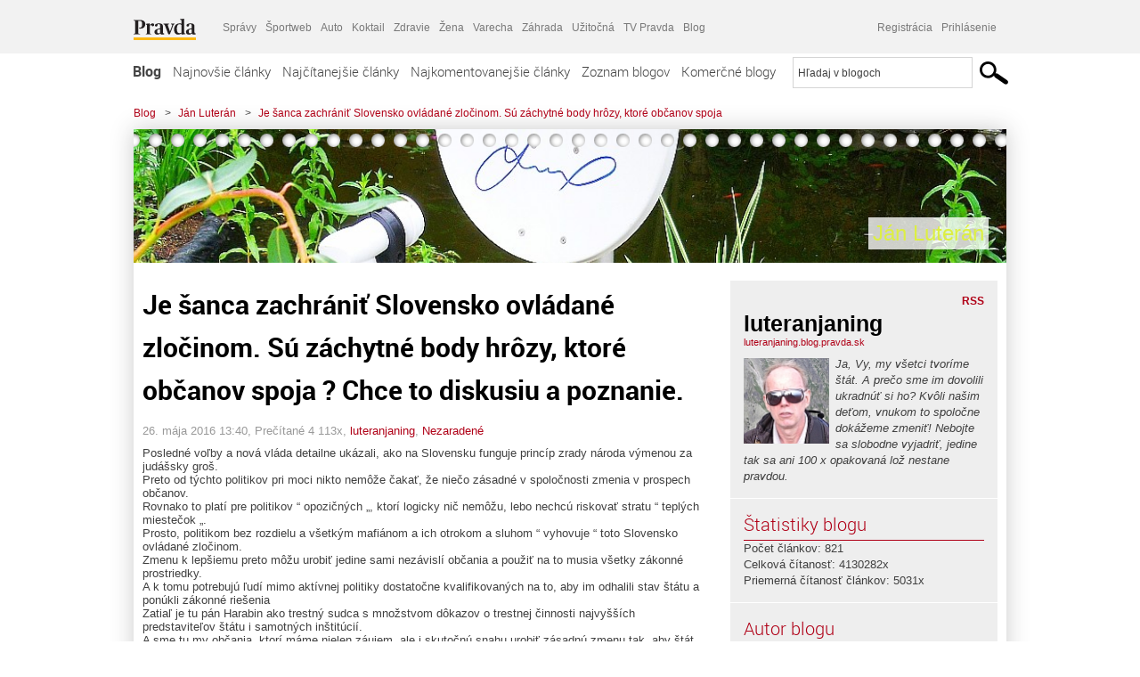

--- FILE ---
content_type: text/html; charset=UTF-8
request_url: https://luteranjaning.blog.pravda.sk/2016/05/26/je-sanca-zachranit-slovensko-ovladane-zlocinom-su-zachytne-body-hrozy-ktore-obcanov-spoja-chce-to-diskusiu-a-poznanie/
body_size: 18413
content:
<!DOCTYPE html>
<html lang="sk-SK">
	<head>
		<meta http-equiv="X-UA-Compatible" content="IE=edge" />
		<meta http-equiv="Content-Type" content="text/html; charset=UTF-8" />

        <meta name="viewport" content="width=device-width, initial-scale=1.0">

        <title>Je šanca zachrániť Slovensko ovládané zločinom. Sú záchytné body hrôzy, ktoré občanov spoja ? Chce to diskusiu a poznanie. - Ján Luterán - Blog - Pravda</title>
		<meta name="description" content="Posledné voľby a nová vláda detailne ukázali, ako na Slovensku funguje princíp zrady národa výmenou za judášsky groš. Preto od týchto politikov pri moci nikto" />
		<meta name="keywords" content="blog, blogy, weblog, bloger, blogeri, články od užívateľov, denník, denníček, zápisník" />
		<meta property="og:locale" content="sk_SK" />
		<meta property="og:site_name" content="Blog.Pravda.sk" />
		<meta property="og:title" content="Je šanca zachrániť Slovensko ovládané zločinom. Sú záchytné body hrôzy, ktoré občanov spoja ? Chce to diskusiu a poznanie. - Ján Luterán - Blog - Pravda" />
		<meta property="og:type" content="article" />
		<meta property="og:url" content="http://luteranjaning.blog.pravda.sk/2016/05/26/je-sanca-zachranit-slovensko-ovladane-zlocinom-su-zachytne-body-hrozy-ktore-obcanov-spoja-chce-to-diskusiu-a-poznanie/" />
		<meta property="og:image" content="https://blog.pravda.sk/avatar/blog-1896-256.png" />
		<meta property="og:description" content="Posledné voľby a nová vláda detailne ukázali, ako na Slovensku funguje princíp zrady národa výmenou za judášsky groš. Preto od týchto politikov pri moci nikto" />
		<meta property="fb:app_id" content="551502881548785" />

		<link rel="alternate" type="application/rss+xml" title="Ján Luterán RSS Článkov" href="https://luteranjaning.blog.pravda.sk/feed/" />
		<link rel="stylesheet" type="text/css" href="https://luteranjaning.blog.pravda.sk/wp-content/themes/pravda-sk/style.css?v=snv5af" media="screen" />
		<link rel="stylesheet" type="text/css" href="//ipravda.sk/css/pravda-min-exporty-20260122010101.css" media="all" />
		<link rel="shortcut icon" type="image/ico" href="https://luteranjaning.blog.pravda.sk/wp-content/themes/pravda-sk/images/fav.ico" />
		<script type="text/javascript">window.gdprAppliesGlobally=true;(function(){function a(e){if(!window.frames[e]){if(document.body&&document.body.firstChild){var t=document.body;var n=document.createElement("iframe");n.style.display="none";n.name=e;n.title=e;t.insertBefore(n,t.firstChild)}
else{setTimeout(function(){a(e)},5)}}}function e(n,r,o,c,s){function e(e,t,n,a){if(typeof n!=="function"){return}if(!window[r]){window[r]=[]}var i=false;if(s){i=s(e,t,n)}if(!i){window[r].push({command:e,parameter:t,callback:n,version:a})}}e.stub=true;function t(a){if(!window[n]||window[n].stub!==true){return}if(!a.data){return}
var i=typeof a.data==="string";var e;try{e=i?JSON.parse(a.data):a.data}catch(t){return}if(e[o]){var r=e[o];window[n](r.command,r.parameter,function(e,t){var n={};n[c]={returnValue:e,success:t,callId:r.callId};a.source.postMessage(i?JSON.stringify(n):n,"*")},r.version)}}
if(typeof window[n]!=="function"){window[n]=e;if(window.addEventListener){window.addEventListener("message",t,false)}else{window.attachEvent("onmessage",t)}}}e("__tcfapi","__tcfapiBuffer","__tcfapiCall","__tcfapiReturn");a("__tcfapiLocator");(function(e){
var t=document.createElement("script");t.id="spcloader";t.type="text/javascript";t.async=true;t.src="https://sdk.privacy-center.org/"+e+"/loader.js?target="+document.location.hostname;t.charset="utf-8";var n=document.getElementsByTagName("script")[0];n.parentNode.insertBefore(t,n)})("3247b01c-86d7-4390-a7ac-9f5e09b2e1bd")})();</script>
		<script src="//blog.pravda.sk/wp-includes/js/jquery/jquery.js"></script>
		<script src="https://luteranjaning.blog.pravda.sk/wp-content/themes/pravda-sk/js/jquery-migrate-1.2.1.min.js?v=rzryl3"></script>
		<script src="https://luteranjaning.blog.pravda.sk/wp-content/themes/pravda-sk/js/perex_sticky.js?v=rzryl3"></script>
		<script src="//ipravda.sk/js/pravda-min-exporty-20260122010101.js"></script>
		<!--[if lte IE 6]>
		<link rel="stylesheet" type="text/css" href="https://luteranjaning.blog.pravda.sk/wp-content/themes/pravda-sk/IE6fix.css" media="screen" />
		<![endif]-->
		<!--[if gt IE 6]>
		<link rel="stylesheet" type="text/css" href="https://luteranjaning.blog.pravda.sk/wp-content/themes/pravda-sk/IE6gtfix.css" media="screen" />
		<![endif]-->
		<script type="text/javascript">
  perex_dfp = {
    //"ba": {"name": '/61782924/blog_art_ba', "id": 'div-gpt-ad-1528634504686-612'},
    //"bbb": {"name": '/61782924/blog_art_bbb', "id": 'div-gpt-ad-1528634504686-613'},
    //"bs": {"name": '/61782924/blog_art_bs', "id": 'div-gpt-ad-1528634504686-614'},
    "lea": {"name": '/61782924/blog_art_lea', "id": 'div-gpt-ad-1528634504686-615'},
    //"ss_co": {"name": '/61782924/blog_art_ss_co', "id": 'div-gpt-ad-1528634504686-616'},
    "ss1": {"name": '/61782924/blog_art_ss1', "id": 'div-gpt-ad-1528634504686-617'},
    "ss2": {"name": '/61782924/blog_art_ss2', "id": 'div-gpt-ad-1528634504686-618'},
    "interstitial": {}
  };
</script>

<script type="application/javascript" src="https://storage.googleapis.com/pravda-ad-script/perex_universalMaster.min.js?v=v"></script>
<link rel='dns-prefetch' href='//s.w.org' />
		<script type="text/javascript">
			window._wpemojiSettings = {"baseUrl":"https:\/\/s.w.org\/images\/core\/emoji\/13.0.1\/72x72\/","ext":".png","svgUrl":"https:\/\/s.w.org\/images\/core\/emoji\/13.0.1\/svg\/","svgExt":".svg","source":{"concatemoji":"https:\/\/luteranjaning.blog.pravda.sk\/wp-includes\/js\/wp-emoji-release.min.js?ver=5.6.2"}};
			!function(e,a,t){var n,r,o,i=a.createElement("canvas"),p=i.getContext&&i.getContext("2d");function s(e,t){var a=String.fromCharCode;p.clearRect(0,0,i.width,i.height),p.fillText(a.apply(this,e),0,0);e=i.toDataURL();return p.clearRect(0,0,i.width,i.height),p.fillText(a.apply(this,t),0,0),e===i.toDataURL()}function c(e){var t=a.createElement("script");t.src=e,t.defer=t.type="text/javascript",a.getElementsByTagName("head")[0].appendChild(t)}for(o=Array("flag","emoji"),t.supports={everything:!0,everythingExceptFlag:!0},r=0;r<o.length;r++)t.supports[o[r]]=function(e){if(!p||!p.fillText)return!1;switch(p.textBaseline="top",p.font="600 32px Arial",e){case"flag":return s([127987,65039,8205,9895,65039],[127987,65039,8203,9895,65039])?!1:!s([55356,56826,55356,56819],[55356,56826,8203,55356,56819])&&!s([55356,57332,56128,56423,56128,56418,56128,56421,56128,56430,56128,56423,56128,56447],[55356,57332,8203,56128,56423,8203,56128,56418,8203,56128,56421,8203,56128,56430,8203,56128,56423,8203,56128,56447]);case"emoji":return!s([55357,56424,8205,55356,57212],[55357,56424,8203,55356,57212])}return!1}(o[r]),t.supports.everything=t.supports.everything&&t.supports[o[r]],"flag"!==o[r]&&(t.supports.everythingExceptFlag=t.supports.everythingExceptFlag&&t.supports[o[r]]);t.supports.everythingExceptFlag=t.supports.everythingExceptFlag&&!t.supports.flag,t.DOMReady=!1,t.readyCallback=function(){t.DOMReady=!0},t.supports.everything||(n=function(){t.readyCallback()},a.addEventListener?(a.addEventListener("DOMContentLoaded",n,!1),e.addEventListener("load",n,!1)):(e.attachEvent("onload",n),a.attachEvent("onreadystatechange",function(){"complete"===a.readyState&&t.readyCallback()})),(n=t.source||{}).concatemoji?c(n.concatemoji):n.wpemoji&&n.twemoji&&(c(n.twemoji),c(n.wpemoji)))}(window,document,window._wpemojiSettings);
		</script>
		<style type="text/css">
img.wp-smiley,
img.emoji {
	display: inline !important;
	border: none !important;
	box-shadow: none !important;
	height: 1em !important;
	width: 1em !important;
	margin: 0 .07em !important;
	vertical-align: -0.1em !important;
	background: none !important;
	padding: 0 !important;
}
</style>
	<link rel='stylesheet' id='wp-block-library-css'  href='https://luteranjaning.blog.pravda.sk/wp-includes/css/dist/block-library/style.min.css?ver=5.6.2' type='text/css' media='all' />
<link rel='stylesheet' id='wp-pagenavi-css'  href='https://luteranjaning.blog.pravda.sk/wp-content/themes/pravda-sk/pagenavi-css.css?ver=2.70' type='text/css' media='all' />
<link rel="https://api.w.org/" href="https://luteranjaning.blog.pravda.sk/wp-json/" /><link rel="alternate" type="application/json" href="https://luteranjaning.blog.pravda.sk/wp-json/wp/v2/posts/2890" /><link rel="EditURI" type="application/rsd+xml" title="RSD" href="https://luteranjaning.blog.pravda.sk/xmlrpc.php?rsd" />
<link rel="canonical" href="https://luteranjaning.blog.pravda.sk/2016/05/26/je-sanca-zachranit-slovensko-ovladane-zlocinom-su-zachytne-body-hrozy-ktore-obcanov-spoja-chce-to-diskusiu-a-poznanie/" />
<link rel='shortlink' href='https://luteranjaning.blog.pravda.sk/?p=2890' />
<link rel="alternate" type="application/json+oembed" href="https://luteranjaning.blog.pravda.sk/wp-json/oembed/1.0/embed?url=https%3A%2F%2Fluteranjaning.blog.pravda.sk%2F2016%2F05%2F26%2Fje-sanca-zachranit-slovensko-ovladane-zlocinom-su-zachytne-body-hrozy-ktore-obcanov-spoja-chce-to-diskusiu-a-poznanie%2F" />
<link rel="alternate" type="text/xml+oembed" href="https://luteranjaning.blog.pravda.sk/wp-json/oembed/1.0/embed?url=https%3A%2F%2Fluteranjaning.blog.pravda.sk%2F2016%2F05%2F26%2Fje-sanca-zachranit-slovensko-ovladane-zlocinom-su-zachytne-body-hrozy-ktore-obcanov-spoja-chce-to-diskusiu-a-poznanie%2F&#038;format=xml" />
<style type="text/css">.recentcomments a{display:inline !important;padding:0 !important;margin:0 !important;}</style>	<style type="text/css">
		#header{
			background-color: #f2f2f2;
			background: url(https://luteranjaning.blog.pravda.sk/files/2012/09/cropped-Pravda2.jpg) no-repeat top left;
            background-size: cover;
			height: 150px;
			width:980px;
			padding:0;
		}

		.desc, .desc a {
		  font-family: Arial, Helvetica, Sans-Serif;
		  font-size: 16px;
		  font-style: italic;
		  font-weight: normal;
		  padding:0;
		  margin:0;
		  color: # !important;
		}
		  #header h1 a, .desc {
			color:#ddef42;
		}
		.desc {}
	</style>
	</head>
<body>
		<!--  ads leaderboard -->
		<div class="advCenterLeaderboard"><div class="leaderboard">
			<!-- /61782924/blog_art_lea -->
<div id="advert-top-nest"></div>
<div id='div-gpt-ad-1528634504686-615' style="max-width: 1200px; max-height: 400px; overflow: hidden">
<script>
  if(typeof PEREX === "object" && PEREX.isAdvertisementEnabled()) { googletag.cmd.push(function() { googletag.display('div-gpt-ad-1528634504686-615'); }); }
</script>
</div>		</div></div>
		<!--  end ads leaderboard -->
		<div id="perex-header" class="header extern_blog">
            <div id="perex-menu-wrapper">
            <!-- [Perex head] -->
<div class="portal-menu export-vs" id="portal-menu">
    <span class="hidden-lg hiddem-md">
        Tento web patrí pod
    </span>
    <a href="https://www.pravda.sk/" class="portal-menu-logo">
        <img src="//ipravda.sk/res/portal2017/logo-pravda.svg" alt="Pravda" />
    </a>
    <ul class="portal-menu-nav"><li><span>Ďalšie weby:</span></li><li><a href="https://spravy.pravda.sk/">Správy</a></li><li><a href="https://sportweb.pravda.sk/">Športweb</a></li><li><a href="https://auto.pravda.sk/">Auto</a></li><li><a href="https://koktail.pravda.sk/">Koktail</a></li><li><a href="https://zdravie.pravda.sk/">Zdravie</a></li><li><a href="https://zena.pravda.sk/">Žena</a></li><li><a href="https://varecha.pravda.sk/">Varecha</a></li><li><a href="https://zahrada.pravda.sk/">Záhrada</a></li><li><a href="https://uzitocna.pravda.sk/">Užitočná</a></li><li><a href="https://tv.pravda.sk/">TV Pravda</a></li><li><a href="https://blog.pravda.sk/">Blog</a></li></ul>
            <div class="headerLogin"><div class="userInfo"><a href="https://blog.pravda.sk/wp-signup.php" id="registracia" title="Registrácia">Registrácia</a><a href="https://luteranjaning.blog.pravda.sk/wp-pravda-login.php" id="prihlasenie" title="Prihlásenie blogera">Prihlásenie</a></div></div><button class="portal-megamenu-button">Všetky sekcie
            <i>
                <span class="glyphicon glyphicon-triangle-bottom"></span>
            </i>
        </button>
        <div class="portal-menu-actions"></div>
</div>
<div class="portal-megamenu" id="portal-megamenu">
            <div class="portal-megamenu-line spravodajstvo"><h2><span class="portal-megamenu-line-link-wrap"><span class="glyphicon glyphicon-triangle-bottom hidden-lg hidden-md hidden-sm"></span> Spravodajstvo</span></h2><ul><li class="spravy"><a href="https://spravy.pravda.sk/">Správy</a></li><li><a href="https://spravy.pravda.sk/domace/">Domáce</a></li><li><a href="https://spravy.pravda.sk/svet/">Svet</a></li><li class="ekonomika"><a href="https://ekonomika.pravda.sk/">Ekonomika</a></li><li class="kultura"><a href="https://kultura.pravda.sk/">Kultúra</a></li><li class="extern_pocasie"><a href="https://pocasie.pravda.sk/">Počasie</a></li><li class="nazory"><a href="https://nazory.pravda.sk/">Názory</a></li><li><a href="https://www.pravda.sk/chronologia-dna/">Chronológia dňa</a></li><li><a href="https://www.pravda.sk/najcitanejsie-spravy/">Najčítanejšie správy</a></li><li class="komercnespravy"><a href="https://komercnespravy.pravda.sk/">Komerčné správy</a></li></ul></div>
            <div class="portal-megamenu-line link sport"><h2><a href="https://sportweb.pravda.sk/"><span class="glyphicon glyphicon-triangle-bottom hidden-lg hidden-md hidden-sm"></span> Športweb</a></h2><ul><li class="futbal"><a href="https://sportweb.pravda.sk/futbal/">Futbal</a></li><li class="hokej"><a href="https://sportweb.pravda.sk/hokej/">Hokej</a></li><li><a href="https://sportweb.pravda.sk/cyklistika/">Cyklistika</a></li><li><a href="https://sportweb.pravda.sk/tenis/">Tenis</a></li><li><a href="https://sportweb.pravda.sk/zimne-sporty/">Zimné športy</a></li><li><a href="https://sportweb.pravda.sk/nazivo/">Naživo</a></li></ul></div>
            <div class="portal-megamenu-line magaziny"><h2><span class="portal-megamenu-line-link-wrap"><span class="glyphicon glyphicon-triangle-bottom hidden-lg hidden-md hidden-sm"></span> Magazíny</span></h2><ul><li class="extern_ahojmama"><a href="https://ahojmama.pravda.sk/">AhojMama</a></li><li class="auto"><a href="https://auto.pravda.sk/">Auto</a></li><li class="cestovanie"><a href="https://cestovanie.pravda.sk/">Cestovanie</a></li><li class="koktail"><a href="https://koktail.pravda.sk/">Koktail</a></li><li class="mediaklik"><a href="https://www.mediaklik.sk/">Mediaklik</a></li><li class="veda"><a href="https://vat.pravda.sk/">VAT</a></li><li class="zdravie"><a href="https://zdravie.pravda.sk/">Zdravie</a></li><li class="zena"><a href="https://zena.pravda.sk/">Žena</a></li><li><a href="https://zurnal.pravda.sk/">Žurnál</a></li><li><a href="https://zahrada.pravda.sk/">Záhrada</a></li><li><a href="https://www.defencenews.sk/">Defencenews</a></li></ul></div>
            <div class="portal-megamenu-line link uzitocna"><h2><a href="https://uzitocna.pravda.sk/"><span class="glyphicon glyphicon-triangle-bottom hidden-lg hidden-md hidden-sm"></span> Užitočná pravda</a></h2><ul><li><a href="https://uzitocna.pravda.sk/peniaze/">Peniaze</a></li><li><a href="https://uzitocna.pravda.sk/hypoteky/">Hypotéky</a></li><li><a href="https://uzitocna.pravda.sk/dochodky/">Dôchodky</a></li><li><a href="https://uzitocna.pravda.sk/ako-vybavit/">Ako vybaviť</a></li><li><a href="https://uzitocna.pravda.sk/spotrebitel/">Spotrebiteľ</a></li><li><a href="https://uzitocna.pravda.sk/praca-a-kariera/">Práca</a></li><li><a href="https://uzitocna.pravda.sk/zivnostnik/">Živnostník</a></li><li><a href="https://uzitocna.pravda.sk/vzdelavanie/">Vzdelávanie</a></li><li><a href="https://uzitocna.pravda.sk/reality/">Reality</a></li><li><a href="https://uzitocna.pravda.sk/dom-a-byt/">Dom a byt</a></li><li><a href="https://uzitocna.pravda.sk/seniori/">Seniori</a></li><li><a href="https://rady.pravda.sk/">Rady</a></li></ul></div>
            <div class="portal-megamenu-line link extern_varecha"><h2><a href="https://varecha.pravda.sk/"><span class="glyphicon glyphicon-triangle-bottom hidden-lg hidden-md hidden-sm"></span> Varecha</a></h2><ul><li><a href="https://varecha.pravda.sk/recepty">Recepty</a></li><li><a href="https://napady.pravda.sk/">Nápady</a></li><li><a href="https://varecha.pravda.sk/torty/">Torty</a></li><li><a href="https://menu.pravda.sk/" title="MENU.PRAVDA.SK - DENNÉ MENU NA JEDEN KLIK">Denné menu</a></li></ul></div>
            <div class="portal-megamenu-line link varecha_tv"><h2><a href="https://varecha.pravda.sk/tv/"><span class="glyphicon glyphicon-triangle-bottom hidden-lg hidden-md hidden-sm"></span> TV Varecha</a></h2><ul><li><a href="https://varecha.pravda.sk/tv/serialy/">Seriály</a></li><li><a href="https://varecha.pravda.sk/tv/videorecepty/">Videorecepty</a></li><li><a href="https://varecha.pravda.sk/tv/playlist/celebrity-s-varechou/">Celebrity</a></li><li><a href="https://varecha.pravda.sk/tv/playlist/fit-s-viktorom/">Fit s Viktorom</a></li></ul></div>
            <div class="portal-megamenu-line link extern_blog"><h2><a href="https://blog.pravda.sk/"><span class="glyphicon glyphicon-triangle-bottom hidden-lg hidden-md hidden-sm"></span> Blog</a></h2><ul><li><a href="https://blog.pravda.sk/?page=najnovsie-clanky">Najnovšie</a></li><li><a href="https://blog.pravda.sk/?page=najnovsie-clanky">Najčítanejšie</a></li><li><a href="https://blog.pravda.sk/?page=najkomentovanejsie-clanky">Najkomentovanejšie</a></li><li><a href="https://blog.pravda.sk/abecedny-zoznam-blogov/">Zoznam blogov</a></li><li><a href="https://blog.pravda.sk/?page=komercne-blogy">Komerčné blogy</a></li></ul></div>
            <div class="portal-megamenu-line relax"><h2><span class="portal-megamenu-line-link-wrap"><span class="glyphicon glyphicon-triangle-bottom hidden-lg hidden-md hidden-sm"></span> Relax</span></h2><ul><li class="programy"><a href="https://programy.pravda.sk/tv/">TV program</a></li><li><a href="https://spravy.pravda.sk/sutaz/">Súťaže</a></li><li class="extern_debata"><a href="https://debata.pravda.sk/">Debata</a></li><li class="extern_flog"><a href="https://flog.pravda.sk/" title="Flog - prvý slovenský fotoblog. Ukáž svoje obľúbené fotky celému svetu, hodnoť a napíš čo si myslíš o fotkách iných. Foť a bav sa.">Flog</a></li><li class="fotogalerie"><a href="https://fotogalerie.pravda.sk/">Fotogalérie</a></li><li><a href="https://koktail.pravda.sk/stranka/3-horoskop/">Horoskopy</a></li><li><a href="https://spravy.pravda.sk/sudoku/">Sudoku</a></li></ul></div>
            <div class="portal-megamenu-line link extern_tv"><h2><a href="https://tv.pravda.sk/"><span class="glyphicon glyphicon-triangle-bottom hidden-lg hidden-md hidden-sm"></span> TV Pravda</a></h2><ul><li><a href="https://tv.pravda.sk/kategorie/spravodajstvo">Spravodajstvo</a></li><li><a href="https://tv.pravda.sk/kategorie/sport">Šport</a></li><li><a href="https://tv.pravda.sk/kategorie/veda-a-technika">Veda a tech</a></li><li><a href="https://tv.pravda.sk/kategorie/kultura">Kultúra</a></li><li><a href="https://tv.pravda.sk/kategorie/komercne-videa">Komerčné</a></li><li><a href="https://tv.pravda.sk/relacie/ide-o-pravdu">Ide o pravdu</a></li><li><a href="https://tv.pravda.sk/relacie/pocasie">Predpoveď počasia</a></li><li><a href="https://tv.pravda.sk/relacie/ide-o-peniaze">Ide o peniaze</a></li><li><a href="https://tv.pravda.sk/relacie/ide-o-zdravie">Ide o zdravie</a></li><li><a href="https://tv.pravda.sk/relacie/neobycajne-miesta">Neobyčajné miesta</a></li><li><a href="https://tv.pravda.sk/relacie/showroom">Showroom</a></li></ul></div>
            <div class="portal-megamenu-line nakupy"><h2><span class="portal-megamenu-line-link-wrap"><span class="glyphicon glyphicon-triangle-bottom hidden-lg hidden-md hidden-sm"></span> Nákupy</span></h2><ul><li><a href="https://menu.pravda.sk/" title="MENU.PRAVDA.SK - DENNÉ MENU NA JEDEN KLIK">Obedy</a></li><li class="extern_kvety"><a href="https://kvety.pravda.sk/" title="Kvety, donáška kvetov, internetový obchod s kvetmi, kvetinárstvo, Bratislava, Košice">Kvety</a></li><li class="extern_epravda"><a href="https://e.pravda.sk/" title="e.Pravda.sk - elektronický archív denníka Pravda">ePravda</a></li><li class="predplatne"><a href="https://predplatne.pravda.sk/">Predplatné novín</a></li></ul></div>
    </div>
<!-- [/Perex head] -->
            </div>

            <!-- div class="logo_line">
                <a href="https://blog.pravda.sk/" title="Blog.Pravda.sk" class="logo">
					<img src="https://blog.pravda.sk/wp-content/themes/pravda-sk/images/head_logo_blog.png" width="336" height="54" alt="Ján Luterán" />
				</a>

                				<a href="https://blog.pravda.sk/wp-signup.php" title="Chcem vlastný blog" id="zalozSiBlog"><span>Založ si blog</span></a>
				
                <div class="cl"></div>
            </div -->

            <div class="menu">
				<ul class="hlavne-menu">
					<li class="home"><a href="https://blog.pravda.sk/" class="home">Blog</a></li>
<li><a href="https://blog.pravda.sk/">Najnovšie články</a></li>
<li><a href="https://blog.pravda.sk/najcitanejsie-clanky/">Najčítanejšie články</a></li>
<li><a href="https://blog.pravda.sk/najkomentovanejsie-clanky/">Najkomentovanejšie články</a></li>
<li><a href="https://blog.pravda.sk/abecedny-zoznam-blogov/">Zoznam blogov</a></li>
<li><a href="https://blog.pravda.sk/komercne-blogy/">Komerčné blogy</a></li>
				</ul>
                <div class="search_menu">
    <form action="https://blog.pravda.sk/search/" id="pravda-sk-vyhladavanie">
        <input type="hidden" name="cx" value="015300891421530928513:taaozubwj8w" />
        <input type="hidden" name="cof" value="FORID:11" />
        <input type="hidden" name="ie" value="UTF-8" />
        <input type="hidden" name="as_sitesearch" value="blog.pravda.sk" />
        <input id="searchWhat" type="text" class="input" name="q" size="31" onclick="if (this.value == 'Hľadaj v blogoch') { this.value = '';}this.style.color='#000000';" value="Hľadaj v blogoch" />
        <input type="submit" name="sa" value="" class="button" id="Submit1" />
    </form>
</div>
			</div>
		</div>

		<div id="page">
			<!-- blog header -->
			<div id="breadcrumbs">
				<ul>
					<li><a href="https://blog.pravda.sk">Blog</a></li>
					<li><span>&gt;</span><a href="https://luteranjaning.blog.pravda.sk">Ján Luterán</a></li>
										<li><span>&gt;</span><a href="">Je šanca zachrániť Slovensko ovládané zločinom. Sú záchytné body hrôzy, ktoré občanov spoja</a></li>
				</ul>
			</div>

			<!-- begin: shadow case -->
			<div id="shadowCase">
				<div id="header" title="Úvodná stránka blogu - Ján Luterán">
					<h1>
						<a href="https://luteranjaning.blog.pravda.sk" title="Úvodná stránka blogu - Ján Luterán">
							<div id="bullets"></div>
							<span>Ján Luterán</span>
						</a>
					</h1>
				</div>
			<!--/blog header -->
			<div id="centercol" class="blogSubPage">

		<div class="boxSingle post" id="post-2890" itemscope="" itemtype="http://schema.org/BlogPosting">
			<div class="content">
				<div class="post-title" itemprop="name headline">
					<h2>Je šanca zachrániť Slovensko ovládané zločinom. Sú záchytné body hrôzy, ktoré občanov spoja ? Chce to diskusiu a poznanie.</h2>
				</div>
				<!--/post-title -->
				<div class="post-date">
					<span itemprop="datePublished">26. mája 2016 13:40</span>,
					Prečítané 4&nbsp;113x,
					<span itemprop="author" itemscope="" itemtype="http://schema.org/Person"><span itemprop="name"><a href="https://luteranjaning.blog.pravda.sk/author/luteranjaning/" title="Autor článku luteranjaning" rel="author">luteranjaning</a></span></span>,
											<span itemprop="keywords"><a href="https://luteranjaning.blog.pravda.sk/category/nezaradene/" rel="category tag">Nezaradené</a></span>
				</div>
				<div itemprop="articleBody">
					<div><span style="font-family: Arial;font-size: small">Posledné voľby a nová vláda detailne ukázali, ako na Slovensku funguje princíp zrady národa výmenou za judášsky groš.</span></div>
<div></div>
<div><span style="font-family: Arial;font-size: small">Preto od týchto politikov pri moci</span> <span style="font-family: Arial;font-size: small">nikto nemôže čakať, že niečo zásadné v spoločnosti zmenia v prospech občanov.</span></div>
<div></div>
<div><span style="font-family: Arial;font-size: small">Rovnako to platí pre politikov &#8220; opozičných &#8222;, ktorí logicky nič nemôžu, lebo nechcú riskovať stratu &#8220; teplých miestečok &#8222;.</span></div>
<div></div>
<div><span style="font-family: Arial;font-size: small">Prosto, politikom bez rozdielu a všetkým mafiánom a ich otrokom a sluhom &#8220; vyhovuje &#8220; toto Slovensko ovládané zločinom.</span></div>
<div></div>
<div><span style="font-family: Arial;font-size: small">Zmenu k lepšiemu preto môžu urobiť jedine sami nezávislí občania a použiť na to musia všetky zákonné prostriedky.</span></div>
<div></div>
<div><span style="font-family: Arial;font-size: small">A k tomu potrebujú ľudí mimo aktívnej politiky dostatočne kvalifikovaných na to, aby im odhalili stav štátu a ponúkli zákonné riešenia </span></div>
<div></div>
<div><span style="font-family: Arial;font-size: small">Zatiaľ je tu pán Harabin ako trestný sudca s množstvom dôkazov o trestnej činnosti najvyšších predstaviteľov štátu i samotných inštitúcií.</span></div>
<div></div>
<div><span style="font-family: Arial;font-size: small">A sme tu my občania, ktorí máme nielen záujem, ale i skutočnú snahu urobiť zásadnú zmenu tak, aby štát bol nás všetkých.</span></div>
<div></div>
<div><span style="font-family: Arial;font-size: small">Lebo je tu hrozný prípad korupcie lekára Srdciara, ktorý je doslova príkladom skupinového ZLOČINU všetkých, vrátane súdov.</span></div>
<div></div>
<div><span style="font-family: Arial;font-size: small">Ak budeme nečinní a nebudeme naň poukazovať, potom sme aj my sami súčasťou takýchto zločinov, vďaka svojej nečinnosti</span><span style="font-size: small"><span style="font-family: Arial">.<br />
</span></span></div>
<div><span style="font-family: Arial;font-size: small">A sme my Slováci už naozaj takí apatickí, že nás každodenné sériové prípady vraždy v zdravotníctve nechávajú chladnými ?!  </span></div>
<div></div>
<div><span style="font-family: Arial;font-size: small">Za tie roky státisíce vrážd z titulu </span><span style="font-family: Arial;font-size: small">neposkytnutia štandardnej starostlivosti v zdravotníctve vďaka rozkradnutým peniazom, to je OK ?</span></div>
<div></div>
<div><span style="font-family: Arial;font-size: small">A to sa štatisticky týka iba jedincov do 75 rokov, lebo tých nad 75 morbídny systém už ako  &#8220; ľudský odpad &#8220; ani nevyhodnocuje.</span></div>
<div></div>
<div><span style="font-family: Arial;font-size: small">A nestačí spomenúť hrôzostrašný prípad rozkrádania cytostatík, ktorý vraj robili iba &#8220; malé ryby &#8220; a tie sa ako Srdciar, tiež &#8220; dohodnú &#8220; ? </span></div>
<div></div>
<div><span style="font-family: Arial;font-size: small">A na vrchole tohoto spoločenského marazmu je hlásna trúba politikov a perfektná práčka mafie na presun štátnych peňazí zvaná STV.</span></div>
<div></div>
<div><span style="font-family: Arial;font-size: small">A táto práčka a jej otroci v podobe politikov a vedenia urobia všetko pre to, aby od ľudí pre mafiu vydieraním ukradli mesačne ďalšie milióny.</span></div>
<div></div>
<div><span style="font-family: Arial;font-size: small">A aby sa mafiánska chobotnica nerozrastala a neposilňovala, na to je potrebné nájsť kľúč do mysle Slovákov.</span></div>
<div></div>
<div><span style="font-family: Arial;font-size: small">Lebo zatiaľ o pravde odhalenej Harabinom vie iba necelých 38 000 Slovákov a to je strašne strašidelne málo !</span></div>
<div></div>
<div><span style="font-family: Arial;font-size: small">Ak chcete naozaj zmeniť Slovensko k lepšiemu, musí pan Harabin dostať slobodný priestor na STV.</span></div>
<div></div>
<div><span style="font-family: Arial;font-size: small">Stačia dve hodiny a občania konečne pochopia, kde to žijú a Slovensko sa okamžite zmení&#8230;</span></div>
<div></div>
<div>Všetko závisí iba od našej občianskej statočnosti.</div>
<div></div>
<div><a href="https://www.youtube.com/watch?v=h3X98dR8A3g">https://www.youtube.com/watch?v=h3X98dR8A3g</a></div>
<div></div>
<div></div>
<div><a href="https://www.youtube.com/watch?v=dPI_rfX_vuU">https://www.youtube.com/watch?v=dPI_rfX_vuU</a></div>
<div></div>
				</div>
					</div>
			<!--/content -->
		</div>
		<!--/box -->

		<div class="facebook-like">
			<div class="fb-like" data-href="https://luteranjaning.blog.pravda.sk/2016/05/26/je-sanca-zachranit-slovensko-ovladane-zlocinom-su-zachytne-body-hrozy-ktore-obcanov-spoja-chce-to-diskusiu-a-poznanie/" data-width="470" data-layout="standard" data-action="like" data-show-faces="false" data-share="true"></div>
		</div>

		<div class="navigation">
			<div class="alignright"><a href="https://luteranjaning.blog.pravda.sk/2016/05/25/stop-vydieraniu-obcanov-cez-rtvs-stop-nelegalnym-aktivitam-statu-stop-korupcii-sk-zastavme-ich-sestry-a-bratia/" rel="prev">Stop vydieraniu občanov cez RTVS ! Stop nelegálnym aktivitám štátu ! Stop korupcii SK ! Zastavme ich sestry a bratia !</a> &raquo;</div>
			<div class="alignleft">&laquo; <a href="https://luteranjaning.blog.pravda.sk/2016/05/28/su-vrahovia-zlodeji-klamari-spolupachatelia-a-slovak-ma-vinu-ze-ich-nevie-odhalit-a-co-robi-stat-zastavme-to-zmenme-to/" rel="next">Sú vrahovia, zlodeji klamári, spolupáchatelia. A Slovák má vinu , že ich nevie odhaliť ? A čo robí štát ? Zastavme to, zmeňme to !</a></div>
			<div class="cl"></div>
		</div>

		<div class="debata-comment-box" id="comments">
        <div class="debata-comment-body">
        <div class="debata-title">

            <div class="last-update">
                Posledný 02. 06. 2016, 08:52            </div>
            <div class="comment-count">
                <a href="https://debata.pravda.sk/debata/blog-luteranjaning-2890-2016-05-26-je-sanca-zachranit-slovensko-ovladane-zlocinom-su-zachytne-body-hrozy-ktore-obcanov-spoja-chce-to-diskusiu-a-poznanie/">
                    Debata ( 59 príspevkov )
                </a>
            </div>
        </div>

        <p class="comment-post"><a href='http://debata.pravda.sk/debata/blog-luteranjaning-2890-2016-05-26-je-sanca-zachranit-slovensko-ovladane-zlocinom-su-zachytne-body-hrozy-ktore-obcanov-spoja-chce-to-diskusiu-a-poznanie/prispevok/3749215/#prispevok_3749215'>janci bacik - bordovy presovsky estebacik ,ty ...</a></p><p class="comment-post"><a href='http://debata.pravda.sk/debata/blog-luteranjaning-2890-2016-05-26-je-sanca-zachranit-slovensko-ovladane-zlocinom-su-zachytne-body-hrozy-ktore-obcanov-spoja-chce-to-diskusiu-a-poznanie/prispevok/3749173/#prispevok_3749173'>A Slovensko vtedy? Sebestačné vo výrobe  potravín,... ...</a></p><p class="comment-post"><a href='http://debata.pravda.sk/debata/blog-luteranjaning-2890-2016-05-26-je-sanca-zachranit-slovensko-ovladane-zlocinom-su-zachytne-body-hrozy-ktore-obcanov-spoja-chce-to-diskusiu-a-poznanie/prispevok/3746765/#prispevok_3746765'>Zlodejštát možno zachrániť iba zmenou nášho... ...</a></p><p class="comment-post"><a href='http://debata.pravda.sk/debata/blog-luteranjaning-2890-2016-05-26-je-sanca-zachranit-slovensko-ovladane-zlocinom-su-zachytne-body-hrozy-ktore-obcanov-spoja-chce-to-diskusiu-a-poznanie/prispevok/3739042/#prispevok_3739042'>sedlak tí mladší by určite radšej mlčali ...</a></p><p class="comment-post"><a href='http://debata.pravda.sk/debata/blog-luteranjaning-2890-2016-05-26-je-sanca-zachranit-slovensko-ovladane-zlocinom-su-zachytne-body-hrozy-ktore-obcanov-spoja-chce-to-diskusiu-a-poznanie/prispevok/3739038/#prispevok_3739038'>Javor111 to dušu pohľadí a oči poteší ...</a></p><!-- <p class="comment-post">
<a href=""> Takze Bratislavsky kraj ma takmer 200.000...</a>
</p>
        -->
        <p class="bottom-links"><a href="https://debata.pravda.sk/debata/blog-luteranjaning-2890-2016-05-26-je-sanca-zachranit-slovensko-ovladane-zlocinom-su-zachytne-body-hrozy-ktore-obcanov-spoja-chce-to-diskusiu-a-poznanie/">Celá debata</a> | <a href="https://debata.pravda.sk/debata/blog-luteranjaning-2890-2016-05-26-je-sanca-zachranit-slovensko-ovladane-zlocinom-su-zachytne-body-hrozy-ktore-obcanov-spoja-chce-to-diskusiu-a-poznanie/rss/">RSS tejto debaty</a></p>
    </div>
</div>

	
	<!-- dalsie clanky od autora blogu -->
	<div class="clanoktelo_dalsie_clanky_box">
		<div class="nadpis_dalsie">
			<a href="https://luteranjaning.blog.pravda.sk">Ďalšie články od tohto blogera</a>
		</div>

		
			<div class="rubrikovy_nahlad_clanku blog_list">
				<a href="https://luteranjaning.blog.pravda.sk/2021/02/23/janko-martinka-prepacte-3-roky-a-mafiu-sme-len-posteklili/" class="image"><img alt='' src='https://blog.pravda.sk/avatar/blog-1896-128.png' class='avatar avatar-128 ' height='128' width='128' /></a>
				<h3>
					<a href="https://luteranjaning.blog.pravda.sk/2021/02/23/janko-martinka-prepacte-3-roky-a-mafiu-sme-len-posteklili/" title="" class="nadpis_nahlad_clanku">Janko, Martinka, prepáčte, 3 roky a mafiu sme len pošteklili.</a>
				</h3>
				<span class="time">23.02.2021</span>
				<p>3 roky od popravy Janka a Martinky si občania naďalej klamú a nenávidia sa, pričom mafii sa v podstate nič nestalo. Nahovárame si a vymýšľame hrdinov v radoch polície, ktorí odhalili, čo im dovolili a to je asi tak všetko. V radoch štátnej a klasickej mafie nezúri žiadny masový covid, sme iba svedkami novodobej frašky. Občianska spoločnosť potrebuje reštart, inak si ju [...]</p>
				<div class="cl"></div>
			</div>
			<div class="rubrikovy_nahlad_clanku blog_list">
				<a href="https://luteranjaning.blog.pravda.sk/2020/09/06/sud-slovensko-drahe-to-mafiansko/" class="image"><img alt='' src='https://blog.pravda.sk/avatar/blog-1896-128.png' class='avatar avatar-128 ' height='128' width='128' /></a>
				<h3>
					<a href="https://luteranjaning.blog.pravda.sk/2020/09/06/sud-slovensko-drahe-to-mafiansko/" title="" class="nadpis_nahlad_clanku">SÚD SLOVENSKO NESKUTOČNE DRAHÉ TO MAFIÁNSKO. . .</a>
				</h3>
				<span class="time">06.09.2020</span>
				<p>Janko a Martinka zatiaľ pokoj nemajú, štát Slovensko mafiáni stále ovládajú. Darmo sme si novú nádej zvolili, zatiaľ Slovensko logicky sme NEOBRODILI. Najprv koronavírus BOJ s mafiou zahatil a teraz sa už potenciál načisto STRATIL&#8230;? SÚDY mafiánske slovenské zatiaľ sa v ničom nezmenili, tak KTO určí stav VINY?! Keby to ohavné Brucho 55 rokov basy dostalo, niečo by sa [...]</p>
				<div class="cl"></div>
			</div>
			<div class="rubrikovy_nahlad_clanku blog_list">
				<a href="https://luteranjaning.blog.pravda.sk/2020/02/26/nevolte-statnu-mafiu-rakovinu-spolocnosti-volte-normalnu-buducnost/" class="image"><img alt='' src='https://blog.pravda.sk/avatar/blog-1896-128.png' class='avatar avatar-128 ' height='128' width='128' /></a>
				<h3>
					<a href="https://luteranjaning.blog.pravda.sk/2020/02/26/nevolte-statnu-mafiu-rakovinu-spolocnosti-volte-normalnu-buducnost/" title="" class="nadpis_nahlad_clanku">Nevoľte štátnu mafiu, rakovinu spoločnosti, voľte normálnu budúcnosť.</a>
				</h3>
				<span class="time">26.02.2020</span>
				<p>Kto mal možnosť sledovať dianie v nezákonne zvolanom parlamente a má svedomie, má logicky aj strach. Čo tam predvádzali fašisti, komunisti a nacionalisti, to nemá obdobu v normálnej spoločnosti 21. storočia. Akože lekárka v koži Hitlera, učiteľ slovenčiny do hneda neschopný vyslovovať, čítať a napuchnutý komunista. A nad tým všetkým obrovská kopa zlodejiny, nenávisti [...]</p>
				<div class="cl"></div>
			</div>	</div>

	<!-- dalsie clanky z Spravy.Pravda.sk -->
	<div id="templavoila-najnovsie_spravy_clanoktelo_exportapp-inner">	<div class="clanoktelo_dalsie_clanky_box">
		<div class="nadpis_dalsie"><a href="https://spravy.pravda.sk/" >Najnovšie správy</a></div>
			<div class="rubrikovy_nahlad_clanku">
							<a href="https://spravy.pravda.sk/svet/clanok/783058-europa-nie-je-pri-gronsku-bezmocna-proti-trumpovi-dokaze-vytiahnut-obranu-aj-obchod/" class="image">
					<img src="https://ipravda.sk/res/2026/01/22/thumbs/trump-stredna.jpg"
						 width="214" height="158"
						 alt="Trump" />
				</a>
						<h3>
								<a href="https://spravy.pravda.sk/svet/clanok/783058-europa-nie-je-pri-gronsku-bezmocna-proti-trumpovi-dokaze-vytiahnut-obranu-aj-obchod/" title="" class="nadpis_nahlad_clanku">Európa nie je pri Grónsku bezmocná. Proti Trumpovi dokáže vytiahnuť obranu aj obchod</a>
			</h3>
			<span class="time">22.01.2026 10:17</span>
			<p>
				Americká invázia do Grónska sa nekoná. Aspoň to tak zatiaľ vyzerá. 
							</p>
			<div class="cl"></div>
		</div>
					<div class="rubrikovy_nahlad_clanku">
							<a href="https://spravy.pravda.sk/domace/clanok/783056-kladenie-si-podmienok-je-symptomom-nezodpovednych-politikov-matovicovci-to-robia-pravidelne-tvrdi-politolog/" class="image">
					<img src="https://ipravda.sk/res/2025/02/04/thumbs/matovic-jakab-galko-stredna.jpg"
						 width="214" height="160"
						 alt="matovič, jakab, galko" />
				</a>
						<h3>
								<a href="https://spravy.pravda.sk/domace/clanok/783056-kladenie-si-podmienok-je-symptomom-nezodpovednych-politikov-matovicovci-to-robia-pravidelne-tvrdi-politolog/" title="" class="nadpis_nahlad_clanku"> Kladenie si podmienok je symptómom nezodpovedných politikov, matovičovci to robia pravidelne, tvrdí politológ</a>
			</h3>
			<span class="time">22.01.2026 10:08</span>
			<p>
				Politológ Radoslav Štefančík reagoval na slová Igora Matoviča, ktorý si začal klásť podmienky pre prípadnú pomoc opozícii pri zostavovaní vlády. 
							</p>
			<div class="cl"></div>
		</div>
					<div class="rubrikovy_nahlad_clanku">
							<a href="https://spravy.pravda.sk/svet/clanok/783055-ceska-plicia-zadrzala-cloveka-ktory-je-podozrivy-z-cinnosti-pre-cinsku-rozviedku/" class="image">
					<img src="https://ipravda.sk/res/2023/12/21/thumbs/cesko-strelec-filozoficka-fakulta-policia-cr_02-stredna.jpg"
						 width="214" height="158"
						 alt="česko, strelec, filozofická fakulta, polícia čr" />
				</a>
						<h3>
								<a href="https://spravy.pravda.sk/svet/clanok/783055-ceska-plicia-zadrzala-cloveka-ktory-je-podozrivy-z-cinnosti-pre-cinsku-rozviedku/" title="" class="nadpis_nahlad_clanku">Česká polícia zadržala človeka, ktorý je podozrivý z činnosti pre čínsku rozviedku</a>
			</h3>
			<span class="time">22.01.2026 10:07</span>
			<p>
				Táto osoba bola následne obvinená z neoprávnenej činnosti pre cudziu moc. 
									<br />											<span class="icon-video" title="VIDEO"></span>
												</p>
			<div class="cl"></div>
		</div>
					<div class="rubrikovy_nahlad_clanku">
							<a href="https://spravy.pravda.sk/domace/clanok/782989-najskor-poladovica-teraz-mrazy-pod-20-klimatolog-pre-mladsich-moze-byt-tento-stav-zvlastny-co-nas-caka-dalej/" class="image">
					<img src="https://ipravda.sk/res/2026/01/21/thumbs/kamzik-zima-bratislava-koliba_02-stredna.jpg"
						 width="214" height="159"
						 alt="kamzík, zima, bratislava, koliba" />
				</a>
						<h3>
								<a href="https://spravy.pravda.sk/domace/clanok/782989-najskor-poladovica-teraz-mrazy-pod-20-klimatolog-pre-mladsich-moze-byt-tento-stav-zvlastny-co-nas-caka-dalej/" title="" class="nadpis_nahlad_clanku">Najskôr poľadovica, teraz mrazy pod -20. Klimatológ: Pre mladších môže byť tento stav zvláštny. Čo nás čaká ďalej?</a>
			</h3>
			<span class="time">22.01.2026 10:00</span>
			<p>
				Mimoriadne prejavy počasia nie sú len u nás.
									<br />											<span class="icon-foto" title="FOTO"></span>
											<span class="icon-video" title="VIDEO"></span>
												</p>
			<div class="cl"></div>
		</div>
			</div>
</div>
<!-- Perex cached page. Generated: 22-01-2026 10:19:10 Expires: 22-01-2026 10:29:10 guest -->

	

		</div>
		<!--/centercol -->
        <div id="rightcol" class="blogSubPage">
		<div class="box slidebarBox aboutBlog">
		<div class="content">
			<!--  <h2>O blogu</h2> -->
			<div class="rss"><a href="https://luteranjaning.blog.pravda.sk/feed/">RSS</a></div>
			<div class="author-name">luteranjaning</div>
			<div class="blog-url"><a href="https://luteranjaning.blog.pravda.sk">luteranjaning.blog.pravda.sk</a></div>
			<!-- <a href="">RSS komentárov blogu</a><br /> -->
						<div class="blogLogoImg"><img alt='' src='https://blog.pravda.sk/avatar/blog-1896-96.png' class='avatar avatar-96 ' height='96' width='96' /></div>
						<p>Ja, Vy, my všetci tvoríme štát. A prečo sme im dovolili ukradnúť si ho? Kvôli našim deťom, vnukom to spoločne dokážeme zmeniť! Nebojte sa slobodne vyjadriť, jedine tak sa ani 100 x opakovaná lož nestane pravdou.</p>
			<div class="endRow"></div>
		</div>
		</div>

		<div class="box slidebarBox">
		<div class="content">
			<h2>Štatistiky blogu</h2>
			<p>
			Počet článkov: 821<br />
            			Celková čítanosť: 4130282x<br />
			Priemerná čítanosť článkov: 5031x<br />
            			</p>
		</div>
		</div>
		<div class="box slidebarBox">
		<div class="content">
		<h2>Autor blogu</h2>
	<div class="zoznamBlogerov"><a href="https://luteranjaning.blog.pravda.sk/author/luteranjaning/"><img alt='' src='https://blog.pravda.sk/avatar/user-1892-32.png' class='avatar avatar-32' height='32' width='32' itemprop='image' /></a><a href="https://luteranjaning.blog.pravda.sk/author/luteranjaning/">luteranjaning</a><div class="endRow"></div></div>
		</div>
		</div>

		<div class="box slidebarBox">
		<div class="content">
		<h2>Kategórie</h2>
			<ul>
			    	<li class="cat-item cat-item-23"><a href="https://luteranjaning.blog.pravda.sk/category/nezaradene/">Nezaradené</a> (821)
</li>
			</ul>
		</div>
		</div>

		<div class="box slidebarBox">
		<div class="content">
		<h2>Archív</h2>
		  <ul>
				<li><a href='https://luteranjaning.blog.pravda.sk/2021/02/'>február 2021</a></li>
	<li><a href='https://luteranjaning.blog.pravda.sk/2020/09/'>september 2020</a></li>
	<li><a href='https://luteranjaning.blog.pravda.sk/2020/02/'>február 2020</a></li>
	<li><a href='https://luteranjaning.blog.pravda.sk/2019/11/'>november 2019</a></li>
	<li><a href='https://luteranjaning.blog.pravda.sk/2019/03/'>marec 2019</a></li>
	<li><a href='https://luteranjaning.blog.pravda.sk/2018/12/'>december 2018</a></li>
	<li><a href='https://luteranjaning.blog.pravda.sk/2018/03/'>marec 2018</a></li>
	<li><a href='https://luteranjaning.blog.pravda.sk/2018/02/'>február 2018</a></li>
	<li><a href='https://luteranjaning.blog.pravda.sk/2017/03/'>marec 2017</a></li>
	<li><a href='https://luteranjaning.blog.pravda.sk/2017/02/'>február 2017</a></li>
	<li><a href='https://luteranjaning.blog.pravda.sk/2017/01/'>január 2017</a></li>
	<li><a href='https://luteranjaning.blog.pravda.sk/2016/12/'>december 2016</a></li>
	<li><a href='https://luteranjaning.blog.pravda.sk/2016/11/'>november 2016</a></li>
	<li><a href='https://luteranjaning.blog.pravda.sk/2016/10/'>október 2016</a></li>
	<li><a href='https://luteranjaning.blog.pravda.sk/2016/08/'>august 2016</a></li>
	<li><a href='https://luteranjaning.blog.pravda.sk/2016/06/'>jún 2016</a></li>
	<li><a href='https://luteranjaning.blog.pravda.sk/2016/05/'>máj 2016</a></li>
	<li><a href='https://luteranjaning.blog.pravda.sk/2016/04/'>apríl 2016</a></li>
	<li><a href='https://luteranjaning.blog.pravda.sk/2016/03/'>marec 2016</a></li>
	<li><a href='https://luteranjaning.blog.pravda.sk/2016/02/'>február 2016</a></li>
	<li><a href='https://luteranjaning.blog.pravda.sk/2016/01/'>január 2016</a></li>
	<li><a href='https://luteranjaning.blog.pravda.sk/2015/12/'>december 2015</a></li>
	<li><a href='https://luteranjaning.blog.pravda.sk/2015/11/'>november 2015</a></li>
	<li><a href='https://luteranjaning.blog.pravda.sk/2015/10/'>október 2015</a></li>
	<li><a href='https://luteranjaning.blog.pravda.sk/2015/09/'>september 2015</a></li>
	<li><a href='https://luteranjaning.blog.pravda.sk/2015/08/'>august 2015</a></li>
	<li><a href='https://luteranjaning.blog.pravda.sk/2015/07/'>júl 2015</a></li>
	<li><a href='https://luteranjaning.blog.pravda.sk/2015/06/'>jún 2015</a></li>
	<li><a href='https://luteranjaning.blog.pravda.sk/2015/05/'>máj 2015</a></li>
	<li><a href='https://luteranjaning.blog.pravda.sk/2015/04/'>apríl 2015</a></li>
	<li><a href='https://luteranjaning.blog.pravda.sk/2015/03/'>marec 2015</a></li>
	<li><a href='https://luteranjaning.blog.pravda.sk/2015/02/'>február 2015</a></li>
	<li><a href='https://luteranjaning.blog.pravda.sk/2015/01/'>január 2015</a></li>
	<li><a href='https://luteranjaning.blog.pravda.sk/2014/12/'>december 2014</a></li>
	<li><a href='https://luteranjaning.blog.pravda.sk/2014/11/'>november 2014</a></li>
	<li><a href='https://luteranjaning.blog.pravda.sk/2014/10/'>október 2014</a></li>
	<li><a href='https://luteranjaning.blog.pravda.sk/2014/09/'>september 2014</a></li>
	<li><a href='https://luteranjaning.blog.pravda.sk/2014/08/'>august 2014</a></li>
	<li><a href='https://luteranjaning.blog.pravda.sk/2014/07/'>júl 2014</a></li>
	<li><a href='https://luteranjaning.blog.pravda.sk/2014/06/'>jún 2014</a></li>
	<li><a href='https://luteranjaning.blog.pravda.sk/2014/05/'>máj 2014</a></li>
	<li><a href='https://luteranjaning.blog.pravda.sk/2014/04/'>apríl 2014</a></li>
	<li><a href='https://luteranjaning.blog.pravda.sk/2014/03/'>marec 2014</a></li>
	<li><a href='https://luteranjaning.blog.pravda.sk/2014/02/'>február 2014</a></li>
	<li><a href='https://luteranjaning.blog.pravda.sk/2014/01/'>január 2014</a></li>
	<li><a href='https://luteranjaning.blog.pravda.sk/2013/12/'>december 2013</a></li>
	<li><a href='https://luteranjaning.blog.pravda.sk/2013/11/'>november 2013</a></li>
	<li><a href='https://luteranjaning.blog.pravda.sk/2013/10/'>október 2013</a></li>
	<li><a href='https://luteranjaning.blog.pravda.sk/2013/09/'>september 2013</a></li>
	<li><a href='https://luteranjaning.blog.pravda.sk/2013/08/'>august 2013</a></li>
	<li><a href='https://luteranjaning.blog.pravda.sk/2013/07/'>júl 2013</a></li>
	<li><a href='https://luteranjaning.blog.pravda.sk/2013/06/'>jún 2013</a></li>
	<li><a href='https://luteranjaning.blog.pravda.sk/2013/05/'>máj 2013</a></li>
	<li><a href='https://luteranjaning.blog.pravda.sk/2013/04/'>apríl 2013</a></li>
	<li><a href='https://luteranjaning.blog.pravda.sk/2013/03/'>marec 2013</a></li>
	<li><a href='https://luteranjaning.blog.pravda.sk/2013/02/'>február 2013</a></li>
	<li><a href='https://luteranjaning.blog.pravda.sk/2013/01/'>január 2013</a></li>
	<li><a href='https://luteranjaning.blog.pravda.sk/2012/12/'>december 2012</a></li>
	<li><a href='https://luteranjaning.blog.pravda.sk/2012/11/'>november 2012</a></li>
	<li><a href='https://luteranjaning.blog.pravda.sk/2012/10/'>október 2012</a></li>
	<li><a href='https://luteranjaning.blog.pravda.sk/2012/09/'>september 2012</a></li>
      </ul>
		</div>
		</div>
		<div class="box slidebarBox">
			<div class="content">
				<h2>Odkazy</h2>
				<ul>
					<li><a href="http://flog.pravda.sk/">Fotoblog</a></li>
<li><a href="http://varecha.pravda.sk/">Najlepšie recepty</a></li>
<li><a href="http://www.pravda.sk/">Pravda.sk</a></li>
<li><a href="http://programy.pravda.sk/">TV program</a></li>
<li><a href="http://pivnicka.pravda.sk/">Všetko o víne</a></li>
				</ul>
			</div>
		</div>

        <!-- [Blog/CENTER] -->
		<div class="adoceanAdvert adoceanCenter adoceanBlog">
			<!-- /61782924/blog_art_ss1 -->
<div id='div-gpt-ad-1528634504686-617'>
<script>
  if(typeof PEREX === "object" && PEREX.isAdvertisementEnabled()) { googletag.cmd.push(function() { googletag.display('div-gpt-ad-1528634504686-617'); }); }
</script>
</div>		</div>
        <!-- [/Blog/CENTER] -->

		
        <!-- [Blog/BOTTOM SQUARE] -->
		<div class="adoceanAdvert adoceanBottomSquare adoceanBlog">
			<!-- /61782924/blog_art_ss2 - LAZY -->
<div id='div-gpt-ad-1528634504686-618'></div>		</div>
        <!-- [/Blog/BOTTOM SQUARE] -->

		

		<!--
		<div class="box slidebarBox">
		<div class="content">
		<h2>Naposledy pridane komentare</h2>
			<br>
		</div>
		</div>
		-->

		</div><!--/rightcol -->
		<br class="fix" />

	<!--/columns -->

	</div>	<!-- end: shadow case -->    </div></div><!--/page -->

	<div class="cl"></div>

	<div id="footer">
		<script>
			window.perexGaDimensions = {"dimension1":"blog-post","dimension2":"luteranjaning-2890","dimension3":"luteranjaning","dimension4":"blog.pravda.sk"};
		</script>
<!-- [PEREX copyright] -->
<!-- inde na Pravda.sk -->
<div class="inde_na_pravde">
    <div class="heading">
        <p class="nadpis">Odporúčame</p>
    </div>
    <!-- zoznam odporucanych clankov -->
    <div class="clankyCase clankyCase-outer">
        <div class="clankyCase-inner">
                                        <div class="clanok inde-clanok-23"><a href="https://spravy.pravda.sk/regiony/clanok/782783-patri-medzi-7-najkrajsich-prirodnych-kras-slovenska-takto-nezvycajne-vyzera-tato-putava-atrakcia/"><img src="//ipravda.sk/res/2026/01/20/thumbs/strateny-budzogan-mreporter-stredna.jpg" width="175" height="131" alt="Patrí medzi 7 najkrajších prírodných krás..." /></a><a href="https://spravy.pravda.sk/regiony/clanok/782783-patri-medzi-7-najkrajsich-prirodnych-kras-slovenska-takto-nezvycajne-vyzera-tato-putava-atrakcia/" class="sekcia">REGIÓNY</a><a href="https://spravy.pravda.sk/regiony/clanok/782783-patri-medzi-7-najkrajsich-prirodnych-kras-slovenska-takto-nezvycajne-vyzera-tato-putava-atrakcia/" class="nadpis">Patrí medzi 7 najkrajších prírodných krás Slovenska. Takto nezvyčajne vyzerá táto pútavá atrakcia</a></div>
                            <div class="clanok inde-clanok-17"><a href="https://kultura.pravda.sk/na-citanie/clanok/782721-archeologovia-pravdepodobne-objavili-vitruviovu-baziliku/"><img src="//ipravda.sk/res/2026/01/20/thumbs/vitruviova-bazilika-stredna.jpg" width="175" height="131" alt="Archeológovia pravdepodobne objavili..." /></a><a href="https://kultura.pravda.sk/na-citanie/clanok/782721-archeologovia-pravdepodobne-objavili-vitruviovu-baziliku/" class="sekcia">KULTÚRA</a><a href="https://kultura.pravda.sk/na-citanie/clanok/782721-archeologovia-pravdepodobne-objavili-vitruviovu-baziliku/" class="nadpis">Archeológovia pravdepodobne objavili Vitruviovu baziliku</a></div>
                            <div class="clanok inde-clanok-31"><a href="https://varecha.pravda.sk/recepty/cokoladovo-orechove-spaldove-kosicky-fotorecept/93307-recept.html"><img src="https://varecha.pravda.sk/usercontent/images/velky-recept76170_1768696635.jpg" width="175" height="131" alt="Čokoládovo-orechové špaldové košíčky" /></a><a href="https://varecha.pravda.sk/recepty/cokoladovo-orechove-spaldove-kosicky-fotorecept/93307-recept.html" class="sekcia">VARECHA</a><a href="https://varecha.pravda.sk/recepty/cokoladovo-orechove-spaldove-kosicky-fotorecept/93307-recept.html" class="nadpis">Čokoládovo-orechové špaldové košíčky</a></div>
                            <div class="clanok inde-clanok-33"><a href="https://zena.pravda.sk/ludia/clanok/782757-od-au-pair-v-usa-a-randenie-s-douglasom-az-po-osudovu-zenu-legendarneho-majstra-ivana-gottova-oslavuje-50-ku/"><img src="//ipravda.sk/res/2024/11/07/thumbs/ivana-gottova_01-stredna.jpg" width="175" height="131" alt="Pobláznila Douglasa, no Karel ju musel..." /></a><a href="https://zena.pravda.sk/ludia/clanok/782757-od-au-pair-v-usa-a-randenie-s-douglasom-az-po-osudovu-zenu-legendarneho-majstra-ivana-gottova-oslavuje-50-ku/" class="sekcia">ŽENA</a><a href="https://zena.pravda.sk/ludia/clanok/782757-od-au-pair-v-usa-a-randenie-s-douglasom-az-po-osudovu-zenu-legendarneho-majstra-ivana-gottova-oslavuje-50-ku/" class="nadpis">Pobláznila Douglasa, no Karel ju musel dobývať: Ivana Gottová má 50, jej cesta od au-pair pripomína film </a></div>
                            <div class="clanok inde-clanok-11"><a href="https://volby.pravda.sk/"><img src="//ipravda.sk/res/2014/11/16/thumbs/komunalne-volby-urna-hlasovanie-stredna.jpg" width="175" height="131" alt="Historické výsledky od roku 1990 na Slovensku..." /></a><a href="https://volby.pravda.sk/" class="sekcia">PARLAMENTNÉ VOĽBY</a><a href="https://volby.pravda.sk/" class="nadpis">Historické výsledky od roku 1990 na Slovensku aj vo vašej obci</a></div>
                            <div class="clanok inde-clanok-24"><a href="https://sportweb.pravda.sk/tenis/clanok/782874-iga-swiatekova-australian-open-2026-sportove-oblecenie-tenis/"><img src="//ipravda.sk/res/2026/01/21/thumbs/iga-swiatekova-stredna.jpg" width="175" height="131" alt="Swiatekovej zúfalý boj s vlastným odevom..." /></a><a href="https://sportweb.pravda.sk/tenis/clanok/782874-iga-swiatekova-australian-open-2026-sportove-oblecenie-tenis/" class="sekcia">ŠPORT</a><a href="https://sportweb.pravda.sk/tenis/clanok/782874-iga-swiatekova-australian-open-2026-sportove-oblecenie-tenis/" class="nadpis">Swiatekovej zúfalý boj s vlastným odevom baví fanúšikov. Poľská hviezda nakoniec kapitulovala</a></div>
                            <div class="clanok inde-clanok-35"><a href="https://flog.pravda.sk/vikendovy-fotograf.flog?foto=771885"><img src="https://flog.pravda.sk/data/flog/vikendovy-fotograf/771885/img-9088OdT_s.jpg" width="175" height="131" alt="Strom" /></a><a href="https://flog.pravda.sk/vikendovy-fotograf.flog?foto=771885" class="sekcia">FLOG</a><a href="https://flog.pravda.sk/vikendovy-fotograf.flog?foto=771885" class="nadpis">Strom</a></div>
                            <div class="clanok inde-clanok-9"><a href="https://auto.pravda.sk/magazin/clanok/782817-kviz-co-viete-o-automobilovych-ikonach-ktore-maju-tento-rok-vyrocie/"><img src="//ipravda.sk/res/2020/03/27/thumbs/tatra-613_23-stredna.jpg" width="175" height="131" alt="KVÍZ: Čo viete o automobilových ikonách,..." /></a><a href="https://auto.pravda.sk/magazin/clanok/782817-kviz-co-viete-o-automobilovych-ikonach-ktore-maju-tento-rok-vyrocie/" class="sekcia">AUTO</a><a href="https://auto.pravda.sk/magazin/clanok/782817-kviz-co-viete-o-automobilovych-ikonach-ktore-maju-tento-rok-vyrocie/" class="nadpis">KVÍZ: Čo viete o automobilových ikonách, ktoré majú tento rok výročie?</a></div>
                            <div class="clanok inde-clanok-13"><a href="https://sportweb.pravda.sk/futbal/europske-pohare/clanok/783009-atletico-madrid-liga-majstrov-fc-barcelona-slavia-praha-liverpool-fc/"><img src="//ipravda.sk/res/2026/01/21/thumbs/robert-lewandowski-stredna.jpg" width="175" height="131" alt="Slavia trápila veľkú Barcelonu, v Prahe..." /></a><a href="https://sportweb.pravda.sk/futbal/europske-pohare/clanok/783009-atletico-madrid-liga-majstrov-fc-barcelona-slavia-praha-liverpool-fc/" class="sekcia">FUTBAL</a><a href="https://sportweb.pravda.sk/futbal/europske-pohare/clanok/783009-atletico-madrid-liga-majstrov-fc-barcelona-slavia-praha-liverpool-fc/" class="nadpis">Slavia trápila veľkú Barcelonu, v Prahe videli šesťgólovú bitku. Ďalší tím s priamym postupom, Hancka s Atléticom čaká ťažký záver</a></div>
                            <div class="clanok inde-clanok-30"><a href="https://zdravie.pravda.sk/zdravie-a-prevencia/clanok/782776-chcete-znizit-riziko-demencie-o-45-vedci-odhalili-co-musite-robit-medzi-45-a-64-rokom-zivota/"><img src="//ipravda.sk/res/2023/08/31/thumbs/zena-dochodkyna-pacient-demencia-alzheimer-choroba-staroba-stredna.jpg" width="175" height="131" alt="Chcete znížiť riziko demencie o 45 %? Vedci..." /></a><a href="https://zdravie.pravda.sk/zdravie-a-prevencia/clanok/782776-chcete-znizit-riziko-demencie-o-45-vedci-odhalili-co-musite-robit-medzi-45-a-64-rokom-zivota/" class="sekcia">ZDRAVIE</a><a href="https://zdravie.pravda.sk/zdravie-a-prevencia/clanok/782776-chcete-znizit-riziko-demencie-o-45-vedci-odhalili-co-musite-robit-medzi-45-a-64-rokom-zivota/" class="nadpis">Chcete znížiť riziko demencie o 45 %? Vedci odhalili, čo musíte robiť medzi 45. a 64. rokom života</a></div>
                            <div class="clanok inde-clanok-10"><a href="https://cestovanie.pravda.sk/mesta/clanok/782723-barcelona-na-prahu-vecnosti-veza-jezisa-krista-na-sagrada-familia-dostala-svoje-ramena/"><img src="//ipravda.sk/res/2025/11/04/thumbs/sagrada-familia-barcelona-spanielsko-stredna.jpg" width="175" height="131" alt="Barcelona na prahu večnosti: Veža Ježiša..." /></a><a href="https://cestovanie.pravda.sk/mesta/clanok/782723-barcelona-na-prahu-vecnosti-veza-jezisa-krista-na-sagrada-familia-dostala-svoje-ramena/" class="sekcia">CESTOVANIE</a><a href="https://cestovanie.pravda.sk/mesta/clanok/782723-barcelona-na-prahu-vecnosti-veza-jezisa-krista-na-sagrada-familia-dostala-svoje-ramena/" class="nadpis">Barcelona na prahu večnosti: Veža Ježiša Krista na chráme Sagrada Família dostala svoje ramená</a></div>
                            <div class="clanok inde-clanok-25"><a href="https://spravy.pravda.sk/svet/clanok/782981-nevdacni-dani-europa-na-nepoznanie-krasny-kus-ladu-vyber-vyrokov-trumpa-v-davose/"><img src="//ipravda.sk/res/2026/01/21/thumbs/switzerland-davos-trump_12-stredna.jpg" width="175" height="131" alt="TOP výroky Trumpa v Davose: Nevďační Dáni,..." /></a><a href="https://spravy.pravda.sk/svet/clanok/782981-nevdacni-dani-europa-na-nepoznanie-krasny-kus-ladu-vyber-vyrokov-trumpa-v-davose/" class="sekcia">SPRÁVY</a><a href="https://spravy.pravda.sk/svet/clanok/782981-nevdacni-dani-europa-na-nepoznanie-krasny-kus-ladu-vyber-vyrokov-trumpa-v-davose/" class="nadpis">TOP výroky Trumpa v Davose: Nevďační Dáni, Európa na nepoznanie, krásny kus ľadu. Trump perlil i šokoval</a></div>
                            <div class="clanok inde-clanok-19"><a href="https://nazory.pravda.sk/analyzy-a-postrehy/clanok/782671-primator-matus-vallo-v-ohrozeni/"><img src="//ipravda.sk/res/2019/04/24/thumbs/juraj-marusiak-stredna.jpg" width="175" height="131" alt="Bratislavský primátor Vallo v ohrození " /></a><a href="https://nazory.pravda.sk/analyzy-a-postrehy/clanok/782671-primator-matus-vallo-v-ohrozeni/" class="sekcia">NÁZORY</a><a href="https://nazory.pravda.sk/analyzy-a-postrehy/clanok/782671-primator-matus-vallo-v-ohrozeni/" class="nadpis">Bratislavský primátor Vallo v ohrození </a></div>
                            <div class="clanok inde-clanok-29"><a href="https://vat.pravda.sk/zem/clanok/782856-virusy-vo-vesmire-zmutovali-do-necakane-ucinnych-zabijakov-bakterii/"><img src="//ipravda.sk/res/2022/09/27/thumbs/virus-besnoty-besnota-nakaza-infekcia-stredna.jpg" width="175" height="131" alt="Vírusy vo vesmíre zmutovali do nečakane..." /></a><a href="https://vat.pravda.sk/zem/clanok/782856-virusy-vo-vesmire-zmutovali-do-necakane-ucinnych-zabijakov-bakterii/" class="sekcia">VEDA A TECHNIKA</a><a href="https://vat.pravda.sk/zem/clanok/782856-virusy-vo-vesmire-zmutovali-do-necakane-ucinnych-zabijakov-bakterii/" class="nadpis">Vírusy vo vesmíre zmutovali do nečakane účinných zabijakov baktérií</a></div>
                            <div class="clanok inde-clanok-12"><a href="https://ekonomika.pravda.sk/ludia/clanok/550381-restauracie-aj-male-pivovary-bojuju-o-prezitie/"><img src="//ipravda.sk/res/2018/07/15/thumbs/pivo-vycap-stredna.jpg" width="175" height="131" alt="Reštaurácie aj malé pivovary bojujú o..." /></a><a href="https://ekonomika.pravda.sk/ludia/clanok/550381-restauracie-aj-male-pivovary-bojuju-o-prezitie/" class="sekcia">EKONOMIKA</a><a href="https://ekonomika.pravda.sk/ludia/clanok/550381-restauracie-aj-male-pivovary-bojuju-o-prezitie/" class="nadpis">Reštaurácie aj malé pivovary bojujú o prežitie</a></div>
                            <div class="clanok inde-clanok-14"><a href="https://sportweb.pravda.sk/hokej/extraliga/clanok/782835-hokej-branko-radivojevic-hk-dukla-trencin-kriza-rozhovor-extraliga-2026/"><img src="//ipravda.sk/res/2024/10/24/thumbs/branko-radivojevic-stredna.jpg" width="175" height="131" alt="Je to veľmi zlé. Po odstrihnutí od..." /></a><a href="https://sportweb.pravda.sk/hokej/extraliga/clanok/782835-hokej-branko-radivojevic-hk-dukla-trencin-kriza-rozhovor-extraliga-2026/" class="sekcia">HOKEJ</a><a href="https://sportweb.pravda.sk/hokej/extraliga/clanok/782835-hokej-branko-radivojevic-hk-dukla-trencin-kriza-rozhovor-extraliga-2026/" class="nadpis">Je to veľmi zlé. Po odstrihnutí od Ministerstva obrany nastalo chabé obdobie. Musí sa zmeniť to, čo robí najväčší problém</a></div>
                        <div class="cl"></div>
        </div>
    </div>
    <div class="navigation"></div>
</div>
<!-- inde na Pravda.sk end -->
<footer class="pravda-footer no-padding-side">
	<div class="container">
		<div class="pravda-footer-predplatne no-padding-left">
				<a class="obalka" href="https://predplatne.pravda.sk?utm_source=pravda&amp;utm_medium=page-footer&amp;utm_campaign=footer-image">
				<img class="titulka" width="130" alt="Pravda zo dňa 22.1.2026" src="https://covers.digitania.eu/000/592/583/592583.jpg">
	</a>
	<div class="predplatne-text">
		<h4>Objednajte si predplatné denníka Pravda</h4>
		<p>a získajte užitočné informácie na každý deň</p>
		<a href="https://predplatne.pravda.sk?utm_source=pravda&amp;utm_medium=page-footer&amp;utm_campaign=footer-button" class="btn btn-yellow-full">Predplatné denníka Pravda</a>
	</div>
		</div>
		<div class="clearfix hidden-lg hidden-md"></div>
		<div class="pravda-footer-links no-padding-right">
				<div class="social_links">
					sledujte naše sociálne siete aaa
					<div>
						<ul>
							<li>
								<a href="https://www.facebook.com/pravdask" class="fb_link" target="_blank" style="color:#4267B2">
									<i class="bi bi-facebook"></i>
								</a>
							</li>
							<li>
								<a href="https://twitter.com/Pravdask" class="twiter_link" target="_blank" style="color:#00acee">
									<i class="bi bi-twitter"></i>
								</a>
							</li>
							<li>
								<a href="https://www.instagram.com/pravda.sk/" class="insta_link" target="_blank" style="color:#cd486b">
									<i class="bi bi-instagram"></i>
								</a>
							</li>
							<li>
								<a href="https://www.youtube.com/channel/UCFwiZDXn2BtsBxNpUm977pg" class="youtube_link" style="color:#FF0000">
									<i class="bi bi-youtube"></i>
								</a>
							</li>
							<li>
								<a href="https://www.pravda.sk/info/7008-rss-info/" class="rss_link" style="color:#fab201">
									<i class="bi bi-rss-fill"></i>
								</a>
							</li>
						</ul>
					</div>
				</div>
				<div class="app_links">
					stiahnite si aplikáciu a čítajte Pravdu pohodlne aj v mobile
					<div>
						<ul>
							<li>
								<a href="https://aplikacie.pravda.sk/iphone/" class="apple_link" style="color:#000">
									<i class="bi bi-apple"></i>
								</a>
							</li>
							<li>
								<a href="https://aplikacie.pravda.sk/android/" class="android_link" style="color:#a4c639">
									<svg height="24" width="24" fill="#a4c639">
										<path d="M0 0h24v24H0V0z" fill="none" />
										<path d="m17.6 9.48 1.84-3.18c.16-.31.04-.69-.26-.85a.637.637 0 0 0-.83.22l-1.88 3.24a11.463 11.463 0 0 0-8.94 0L5.65 5.67a.643.643 0 0 0-.87-.2c-.28.18-.37.54-.22.83L6.4 9.48A10.78 10.78 0 0 0 1 18h22a10.78 10.78 0 0 0-5.4-8.52zM7 15.25a1.25 1.25 0 1 1 0-2.5 1.25 1.25 0 0 1 0 2.5zm10 0a1.25 1.25 0 1 1 0-2.5 1.25 1.25 0 0 1 0 2.5z" />
									</svg>
								</a>
							</li>
							<li>
								<a href="https://aplikacie.pravda.sk/windows/" class="windows_link" style="color:#00A4EF">
									<i class="bi bi-windows"></i>
								</a>
							</li>
						</ul>
					</div>
				</div>
		</div>
	</div>
	<div class="copyright-wrap">
		<div class="content-wrap">
			<div class="footer-odkazy no-padding-side">
				<div class="center">
	<ul id="footer-menu">
		<li><a title="Kontakty" href="https://blog.pravda.sk/kontakty/">Kontakty</a></li>
		<li><a title="Reklama" href="https://www.pravda.sk/info/7127-cennik-inzercie-na-pravdask-a-birdzsk/">Reklama</a></li>
		<li><a title="Otázky a odpovede" href="https://blog.pravda.sk/otazky-a-odpovede/">Otázky a odpovede</a></li>
		<li><a title="Podmienky používania blogu" href="https://blog.pravda.sk/podmienky-pouzivania/">Podmienky používania</a></li>
		<li><a title="Ako používame súbory cookie?" href="https://www.pravda.sk/info/8693-ako-pouzivame-subory-cookie/">Cookies</a></li>
		<li><a title="Ochrana osobných údajov" href="https://www.pravda.sk/info/9157-ochrana-osobnych-udajov-gdpr/">GDPR</a></li>
		<li class="cl"></li>
	</ul>
	<div class="cl"></div>
	<p class="copyright">&copy; OUR MEDIA SR a. s. 2026. Autorské práva sú vyhradené a vykonáva ich vydavateľ, <a href="https://www.pravda.sk/info/7038-copyright-a-agentury/">viac info</a>.<br />
		Blogovací systém Blog.Pravda.sk beží na technológií Wordpress.</p>
	<div class="ad-webglobe"><a href="https://wy.sk/" target="_blank">Tento web beží na serveroch Webglobe</a>.</div>
</div>			</div>
			<div class="footer-logo">
				<a href="https://www.pravda.sk/">
					<img src="//ipravda.sk/res/portal2017/logo_pravda_footer.png" alt="Pravda.sk" />
				</a>
				<div class="icon-go-to-top">
                    <a href="javascript:Didomi.preferences.show();" title="Odvolať alebo zmeniť súhlas s vyhlásením o súboroch cookies" class="gdpr-reconfirm">
						<span class="glyphicon glyphicon-cog"></span>
					</a>
					<a href="#" id="arrow-top">
						<span class="glyphicon glyphicon-menu-up"></span>
					</a>
				</div>
			</div>
			<div>
				<div class="ad-webglobe"><a href="https://wy.sk/" target="_blank">Tento web beží na serveroch Webglobe</a>.</div>
				<p class="copyright">&copy; OUR MEDIA SR a. s. 2026. Autorské práva sú vyhradené a vykonáva ich vydavateľ, <a href="https://www.pravda.sk/info/7038-copyright-a-agentury/">viac info</a>.</p>
			</div>
		</div>
	</div>
</footer><!-- (C)2000-2014 Gemius SA - novyblog.pravda.sk.scp -->
<script>
<!--//--><![CDATA[//><!--
var pp_gemius_identifier = 'olJKr3tYK_Zcx7pepgARrOUUfQtpEscn2cj05ETECxL.d7';
var pp_gemius_use_cmp = true;
var pp_gemius_cmp_timeout = 30e3;
// lines below shouldn't be edited
function gemius_pending(i) { window[i] = window[i] || function() {var x = window[i+'_pdata'] = window[i+'_pdata'] || []; x[x.length]=arguments;};};
gemius_pending('gemius_hit'); gemius_pending('gemius_event'); gemius_pending('pp_gemius_hit'); gemius_pending('pp_gemius_event');
(function(d,t) {try {var gt=d.createElement(t),s=d.getElementsByTagName(t)[0],l='http'+((location.protocol=='https:')?'s':''); gt.setAttribute('async','async');
gt.setAttribute('defer','defer'); gt.src=l+'://gask.hit.gemius.pl/xgemius.js'; s.parentNode.insertBefore(gt,s);} catch (e) {}})(document,'script');
//--><!]]>
</script>
<!-- Global site tag (gtag.js) - Google Analytics -->
<script async="async" src="https://www.googletagmanager.com/gtag/js?id=G-26GE433HZT"></script>
<script>
	window['gtag_enable_tcf_support'] = true;
	window.dataLayer = window.dataLayer || [];
	function gtag(){dataLayer.push(arguments);}
	gtag('js', new Date());
	gtag('set', {'anonymize_ip': true});
	if ('perexGaDimensions' in window) {
	  gtag('set', window.perexGaDimensions);
	}
	gtag('config', 'G-26GE433HZT', window.perexGaDimensions || {}); /* GA4 */
	gtag('config', 'G-K6BJFG24PP', window.perexGaDimensions || {}); /* GA4 vseobecna */
</script>
<!-- [/PEREX copyright] -->
	</div><!--/footer -->
<!--/page-bot -->


<!-- monitoring is ok -->
<script type='text/javascript' src='https://luteranjaning.blog.pravda.sk/wp-includes/js/wp-embed.min.js?ver=5.6.2' id='wp-embed-js'></script>
<!-- BS ART -- >
<div id="BottomStripContainer" style="display: none; width: 100%; position: fixed; z-index: 9998; text-align: center; background-color: rgba(0,0,0,0.5); border-top: 1px solid #000">
<div style="cursor: pointer; position: absolute; z-index: 9999; color: white; background-color: #000; width: 80px; height: 24px; top: -24px; right: 0;" onclick="$(this).parent().remove();">ZATVORIŤ</div>
<!-- /61782924/blog_art_bs -- >
<div id='div-gpt-ad-1528634504686-614' class="BottomStripBanner">
<script>
  if(typeof PEREX === "object" && PEREX.isAdvertisementEnabled()) { googletag.cmd.push(function() { googletag.display('div-gpt-ad-1528634504686-614'); }); }
</script>
</div></div>-->
  
<script>
  if (typeof PEREX !== "object" || PEREX.isAdvertisementEnabled()) {
	document.write('<scr'+'ipt type="didomi/javascript" data-vendor="iab:1235" src="//delivery.r2b2.cz/get/pravda.sk/generic/fixed/mobile"></scr'+'ipt>');
    
    //Caroda
    document.write('<scr'+'ipt type="didomi/javascript" data-vendor="iab:954" src="https://publisher.caroda.io/videoPlayer/caroda.min.js?ctok=0f18e94b05474967667a43" crossorigin="anonymous" defer></scr'+'ipt>');
  }
</script></body>
</html>


--- FILE ---
content_type: application/javascript; charset=utf-8
request_url: https://fundingchoicesmessages.google.com/f/AGSKWxUlM8X3prCVy-vaA1-WsSdXQziFoUpq31ab5WddnSKP_tobhue2e5CKsqgnk_07pFW4GkXx8WrF1o5gIi4jmiFMEMLv9AIiYg3_MSOTn7nN9bR-Rv4D302ftns95F4L0jdbgXAA5_oCha13DaEEKGQvXDbCEm1ep08jjcVUngEcCh2q7peg3BhZa05v/__ad_slot=.ad.footer./bauer.ads._465x110_-ad-sidebar.
body_size: -1289
content:
window['04d04122-319c-4f82-bda2-0eac7020a5b8'] = true;